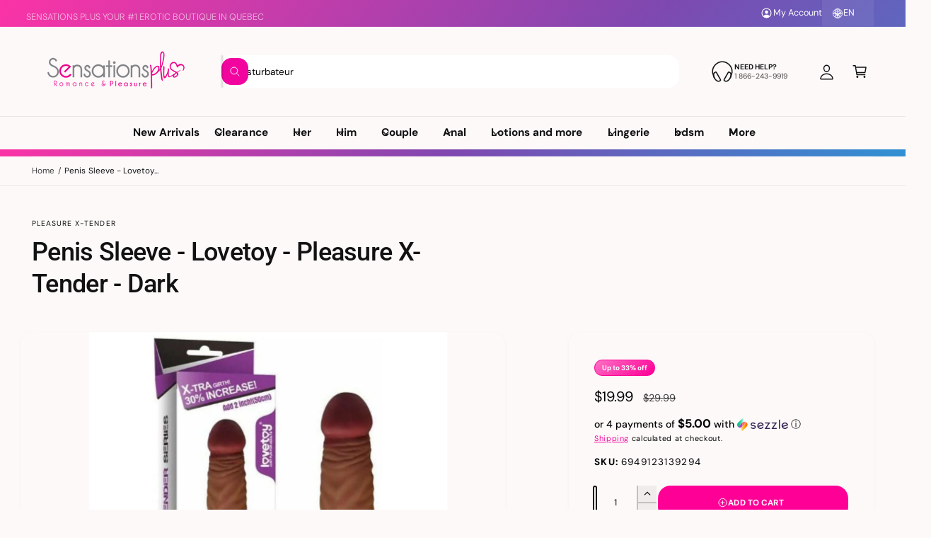

--- FILE ---
content_type: text/html; charset=utf-8
request_url: https://en.sensationsplus.com/variants/14360991268917/?section_id=pickup-availability
body_size: 1194
content:
<div id="shopify-section-pickup-availability" class="shopify-section">
<pickup-availability-preview class="pickup-availability-preview flex gap-15"><svg
    class="icon icon--truck standard-icon"
    aria-hidden="true"
    focusable="false"
    xmlns="http://www.w3.org/2000/svg"
    width="18"
    height="18"
    viewBox="0 0 20 20"
  ><path d="M0 3.75156C0 3.47454 0.224196 3.24997 0.500755 3.24997H10.647C10.9235 3.24997 11.1477 3.47454 11.1477 3.75156V5.07505V5.63362V6.10938V13.6616C10.9427 14.0067 10.8813 14.1101 10.5516 14.6648L7.22339 14.6646V13.6614H10.1462V4.25316H1.00151V13.6614H2.6842V14.6646H0.500755C0.224196 14.6646 0 14.44 0 14.163V3.75156Z"/>
      <path d="M18.9985 8.08376L11.1477 6.10938V5.07505L19.6212 7.20603C19.8439 7.26203 20 7.46255 20 7.69253V14.1631C20 14.4401 19.7758 14.6647 19.4992 14.6647H17.3071V13.6615H18.9985V8.08376ZM11.1477 13.6616L13.3442 13.6615L13.3443 14.6647L10.5516 14.6648L11.1477 13.6616Z"/>
      <path d="M7.71269 14.1854C7.71269 15.6018 6.56643 16.75 5.15245 16.75C3.73847 16.75 2.59221 15.6018 2.59221 14.1854C2.59221 12.7691 3.73847 11.6209 5.15245 11.6209C6.56643 11.6209 7.71269 12.7691 7.71269 14.1854ZM5.15245 15.7468C6.01331 15.7468 6.71118 15.0478 6.71118 14.1854C6.71118 13.3231 6.01331 12.6241 5.15245 12.6241C4.29159 12.6241 3.59372 13.3231 3.59372 14.1854C3.59372 15.0478 4.29159 15.7468 5.15245 15.7468Z"/>
      <path d="M17.5196 14.1854C17.5196 15.6018 16.3733 16.75 14.9593 16.75C13.5454 16.75 12.3991 15.6018 12.3991 14.1854C12.3991 12.7691 13.5454 11.6209 14.9593 11.6209C16.3733 11.6209 17.5196 12.7691 17.5196 14.1854ZM14.9593 15.7468C15.8202 15.7468 16.5181 15.0478 16.5181 14.1854C16.5181 13.3231 15.8202 12.6241 14.9593 12.6241C14.0985 12.6241 13.4006 13.3231 13.4006 14.1854C13.4006 15.0478 14.0985 15.7468 14.9593 15.7468Z"/></svg><div class="pickup-availability-info"><p class="t4 font-bold mb-0">
          Pickup available at <span class="color-foreground">Bellehumeur</span>
        </p>
        <p class="t6 opacity-80">Usually ready in 4 hours</p>
        <button
          id="ShowPickupAvailabilityDrawer"
          class="pickup-availability-button link link--text underlined-link tap-target--small"
          aria-haspopup="dialog"
        >Check availability at other stores
</button></div>
  </pickup-availability-preview>

  <pickup-availability-drawer
    class="gradient custom-scrollbar"
    tabindex="-1"
    role="dialog"
    aria-modal="true"
    aria-labelledby="PickupAvailabilityHeading"
  >
    <div class="pickup-availability-header border-bottom">
      <h2 class="h5 pickup-availability-drawer-title visually-hidden" id="PickupAvailabilityHeading">
        Penis Sleeve - Lovetoy - Pleasure X-Tender - Dark
      </h2>
      <button class="pickup-availability-drawer-button" type="button" aria-label="Close"><svg xmlns="http://www.w3.org/2000/svg"
     aria-hidden="true"
     focusable="false"
     class="icon icon-close"
     viewBox="0 0 512 512">
  <path fill="none" stroke="currentColor" stroke-linecap="round" stroke-linejoin="round" stroke-width="32" d="M368 368L144 144M368 144L144 368"/>
</svg></button>
    </div><ul class="pickup-availability-list list-unstyled" role="list" data-store-availability-drawer-content><li class="pickup-availability-list__item gradient color-scheme-2 border-radius-panel mt-2 border p-2 pb-1">
          <h3 class="text-body t4 font-bold mt-0 mb-0">Bellehumeur</h3><address class="pickup-availability-address t5">
            <p>205 Rue Bellehumeur<br>Gatineau QC J8T 8H3<br>Canada</p>
</address>

          <p class="pickup-availability-preview opacity-80 gap-05 items-center t6 mb-0 border-top pt-15 flex"><svg
    class="icon icon--check_mark_circle custom-icon"
    aria-hidden="true"
    focusable="false"
    xmlns="http://www.w3.org/2000/svg"
    width="16"
    height="16"
    viewBox="0 0 512 512"
  ><path d="M448 256c0-106-86-192-192-192S64 150 64 256s86 192 192 192 192-86 192-192z" class="fill-none stroke-width-32" stroke-miterlimit="10"/>
      <path stroke-linecap="round" stroke-linejoin="round" class="fill-none stroke-width-32" d="M352 176L217.6 336 160 272"/></svg>Pickup available,
              Usually ready in 4 hours
</p>
        </li><li class="pickup-availability-list__item gradient color-scheme-2 border-radius-panel mt-2 border p-2 pb-1">
          <h3 class="text-body t4 font-bold mt-0 mb-0">Hull</h3><address class="pickup-availability-address t5">
            <p>569, boul. St-Joseph<br>Gatineau QC J8Y 4A1<br>Canada</p>
<p>+18197701158</p></address>

          <p class="pickup-availability-preview opacity-80 gap-05 items-center t6 mb-0 border-top pt-15 flex"><svg
    class="icon icon--check_mark_circle custom-icon"
    aria-hidden="true"
    focusable="false"
    xmlns="http://www.w3.org/2000/svg"
    width="16"
    height="16"
    viewBox="0 0 512 512"
  ><path d="M448 256c0-106-86-192-192-192S64 150 64 256s86 192 192 192 192-86 192-192z" class="fill-none stroke-width-32" stroke-miterlimit="10"/>
      <path stroke-linecap="round" stroke-linejoin="round" class="fill-none stroke-width-32" d="M352 176L217.6 336 160 272"/></svg>Pickup available,
              Usually ready in 4 hours
</p>
        </li><li class="pickup-availability-list__item gradient color-scheme-2 border-radius-panel mt-2 border p-2 pb-1">
          <h3 class="text-body t4 font-bold mt-0 mb-0">Masson-Angers</h3><address class="pickup-availability-address t5">
            <p>1100 ch. Montréal O<br>Gatineau QC J8M 2A9<br>Canada</p>
<p>+18199861623</p></address>

          <p class="pickup-availability-preview opacity-80 gap-05 items-center t6 mb-0 border-top pt-15 flex"><svg
    class="icon icon--check_mark_circle custom-icon"
    aria-hidden="true"
    focusable="false"
    xmlns="http://www.w3.org/2000/svg"
    width="16"
    height="16"
    viewBox="0 0 512 512"
  ><path d="M448 256c0-106-86-192-192-192S64 150 64 256s86 192 192 192 192-86 192-192z" class="fill-none stroke-width-32" stroke-miterlimit="10"/>
      <path stroke-linecap="round" stroke-linejoin="round" class="fill-none stroke-width-32" d="M352 176L217.6 336 160 272"/></svg>Pickup available,
              Usually ready in 4 hours
</p>
        </li></ul>
  </pickup-availability-drawer></div>

--- FILE ---
content_type: text/css
request_url: https://en.sensationsplus.com/cdn/shop/t/59/assets/component-swatch.css?v=69809702647962836941764788654
body_size: -410
content:
.swatch{--swatch--size: var(--swatch-input--size, 4.4rem);--swatch--border-radius: var(--swatch-input--border-radius, 50%);display:block;padding:0;width:var(--swatch--size);max-width:100%;aspect-ratio:1 / 1;background:var(--swatch--background);background-position:var(--swatch-focal-point, initial);background-size:cover;background-origin:border-box;border:.1rem solid rgba(var(--color-foreground),.15);border-radius:var(--swatch--border-radius)}.swatch--inline{display:inline-block}.swatch--unavailable{border-style:dashed;border-color:rgba(var(--color-foreground),.5)}
/*# sourceMappingURL=/cdn/shop/t/59/assets/component-swatch.css.map?v=69809702647962836941764788654 */
